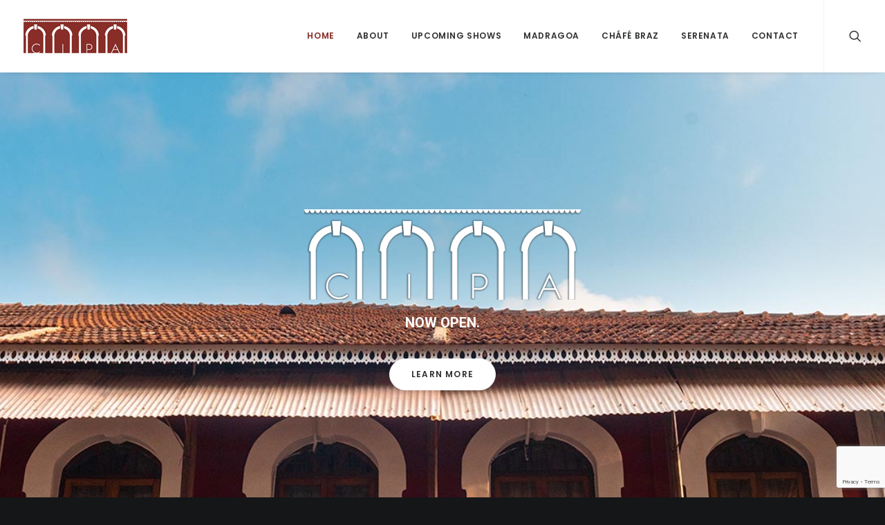

--- FILE ---
content_type: text/html; charset=utf-8
request_url: https://www.google.com/recaptcha/api2/anchor?ar=1&k=6LdAOdAUAAAAAMKb10YltaLc_aPvhC5UBIrJo81K&co=aHR0cHM6Ly93d3cuY2lwYWdvYS5jb206NDQz&hl=en&v=PoyoqOPhxBO7pBk68S4YbpHZ&size=invisible&anchor-ms=20000&execute-ms=30000&cb=c7h2q8hf5fx
body_size: 48818
content:
<!DOCTYPE HTML><html dir="ltr" lang="en"><head><meta http-equiv="Content-Type" content="text/html; charset=UTF-8">
<meta http-equiv="X-UA-Compatible" content="IE=edge">
<title>reCAPTCHA</title>
<style type="text/css">
/* cyrillic-ext */
@font-face {
  font-family: 'Roboto';
  font-style: normal;
  font-weight: 400;
  font-stretch: 100%;
  src: url(//fonts.gstatic.com/s/roboto/v48/KFO7CnqEu92Fr1ME7kSn66aGLdTylUAMa3GUBHMdazTgWw.woff2) format('woff2');
  unicode-range: U+0460-052F, U+1C80-1C8A, U+20B4, U+2DE0-2DFF, U+A640-A69F, U+FE2E-FE2F;
}
/* cyrillic */
@font-face {
  font-family: 'Roboto';
  font-style: normal;
  font-weight: 400;
  font-stretch: 100%;
  src: url(//fonts.gstatic.com/s/roboto/v48/KFO7CnqEu92Fr1ME7kSn66aGLdTylUAMa3iUBHMdazTgWw.woff2) format('woff2');
  unicode-range: U+0301, U+0400-045F, U+0490-0491, U+04B0-04B1, U+2116;
}
/* greek-ext */
@font-face {
  font-family: 'Roboto';
  font-style: normal;
  font-weight: 400;
  font-stretch: 100%;
  src: url(//fonts.gstatic.com/s/roboto/v48/KFO7CnqEu92Fr1ME7kSn66aGLdTylUAMa3CUBHMdazTgWw.woff2) format('woff2');
  unicode-range: U+1F00-1FFF;
}
/* greek */
@font-face {
  font-family: 'Roboto';
  font-style: normal;
  font-weight: 400;
  font-stretch: 100%;
  src: url(//fonts.gstatic.com/s/roboto/v48/KFO7CnqEu92Fr1ME7kSn66aGLdTylUAMa3-UBHMdazTgWw.woff2) format('woff2');
  unicode-range: U+0370-0377, U+037A-037F, U+0384-038A, U+038C, U+038E-03A1, U+03A3-03FF;
}
/* math */
@font-face {
  font-family: 'Roboto';
  font-style: normal;
  font-weight: 400;
  font-stretch: 100%;
  src: url(//fonts.gstatic.com/s/roboto/v48/KFO7CnqEu92Fr1ME7kSn66aGLdTylUAMawCUBHMdazTgWw.woff2) format('woff2');
  unicode-range: U+0302-0303, U+0305, U+0307-0308, U+0310, U+0312, U+0315, U+031A, U+0326-0327, U+032C, U+032F-0330, U+0332-0333, U+0338, U+033A, U+0346, U+034D, U+0391-03A1, U+03A3-03A9, U+03B1-03C9, U+03D1, U+03D5-03D6, U+03F0-03F1, U+03F4-03F5, U+2016-2017, U+2034-2038, U+203C, U+2040, U+2043, U+2047, U+2050, U+2057, U+205F, U+2070-2071, U+2074-208E, U+2090-209C, U+20D0-20DC, U+20E1, U+20E5-20EF, U+2100-2112, U+2114-2115, U+2117-2121, U+2123-214F, U+2190, U+2192, U+2194-21AE, U+21B0-21E5, U+21F1-21F2, U+21F4-2211, U+2213-2214, U+2216-22FF, U+2308-230B, U+2310, U+2319, U+231C-2321, U+2336-237A, U+237C, U+2395, U+239B-23B7, U+23D0, U+23DC-23E1, U+2474-2475, U+25AF, U+25B3, U+25B7, U+25BD, U+25C1, U+25CA, U+25CC, U+25FB, U+266D-266F, U+27C0-27FF, U+2900-2AFF, U+2B0E-2B11, U+2B30-2B4C, U+2BFE, U+3030, U+FF5B, U+FF5D, U+1D400-1D7FF, U+1EE00-1EEFF;
}
/* symbols */
@font-face {
  font-family: 'Roboto';
  font-style: normal;
  font-weight: 400;
  font-stretch: 100%;
  src: url(//fonts.gstatic.com/s/roboto/v48/KFO7CnqEu92Fr1ME7kSn66aGLdTylUAMaxKUBHMdazTgWw.woff2) format('woff2');
  unicode-range: U+0001-000C, U+000E-001F, U+007F-009F, U+20DD-20E0, U+20E2-20E4, U+2150-218F, U+2190, U+2192, U+2194-2199, U+21AF, U+21E6-21F0, U+21F3, U+2218-2219, U+2299, U+22C4-22C6, U+2300-243F, U+2440-244A, U+2460-24FF, U+25A0-27BF, U+2800-28FF, U+2921-2922, U+2981, U+29BF, U+29EB, U+2B00-2BFF, U+4DC0-4DFF, U+FFF9-FFFB, U+10140-1018E, U+10190-1019C, U+101A0, U+101D0-101FD, U+102E0-102FB, U+10E60-10E7E, U+1D2C0-1D2D3, U+1D2E0-1D37F, U+1F000-1F0FF, U+1F100-1F1AD, U+1F1E6-1F1FF, U+1F30D-1F30F, U+1F315, U+1F31C, U+1F31E, U+1F320-1F32C, U+1F336, U+1F378, U+1F37D, U+1F382, U+1F393-1F39F, U+1F3A7-1F3A8, U+1F3AC-1F3AF, U+1F3C2, U+1F3C4-1F3C6, U+1F3CA-1F3CE, U+1F3D4-1F3E0, U+1F3ED, U+1F3F1-1F3F3, U+1F3F5-1F3F7, U+1F408, U+1F415, U+1F41F, U+1F426, U+1F43F, U+1F441-1F442, U+1F444, U+1F446-1F449, U+1F44C-1F44E, U+1F453, U+1F46A, U+1F47D, U+1F4A3, U+1F4B0, U+1F4B3, U+1F4B9, U+1F4BB, U+1F4BF, U+1F4C8-1F4CB, U+1F4D6, U+1F4DA, U+1F4DF, U+1F4E3-1F4E6, U+1F4EA-1F4ED, U+1F4F7, U+1F4F9-1F4FB, U+1F4FD-1F4FE, U+1F503, U+1F507-1F50B, U+1F50D, U+1F512-1F513, U+1F53E-1F54A, U+1F54F-1F5FA, U+1F610, U+1F650-1F67F, U+1F687, U+1F68D, U+1F691, U+1F694, U+1F698, U+1F6AD, U+1F6B2, U+1F6B9-1F6BA, U+1F6BC, U+1F6C6-1F6CF, U+1F6D3-1F6D7, U+1F6E0-1F6EA, U+1F6F0-1F6F3, U+1F6F7-1F6FC, U+1F700-1F7FF, U+1F800-1F80B, U+1F810-1F847, U+1F850-1F859, U+1F860-1F887, U+1F890-1F8AD, U+1F8B0-1F8BB, U+1F8C0-1F8C1, U+1F900-1F90B, U+1F93B, U+1F946, U+1F984, U+1F996, U+1F9E9, U+1FA00-1FA6F, U+1FA70-1FA7C, U+1FA80-1FA89, U+1FA8F-1FAC6, U+1FACE-1FADC, U+1FADF-1FAE9, U+1FAF0-1FAF8, U+1FB00-1FBFF;
}
/* vietnamese */
@font-face {
  font-family: 'Roboto';
  font-style: normal;
  font-weight: 400;
  font-stretch: 100%;
  src: url(//fonts.gstatic.com/s/roboto/v48/KFO7CnqEu92Fr1ME7kSn66aGLdTylUAMa3OUBHMdazTgWw.woff2) format('woff2');
  unicode-range: U+0102-0103, U+0110-0111, U+0128-0129, U+0168-0169, U+01A0-01A1, U+01AF-01B0, U+0300-0301, U+0303-0304, U+0308-0309, U+0323, U+0329, U+1EA0-1EF9, U+20AB;
}
/* latin-ext */
@font-face {
  font-family: 'Roboto';
  font-style: normal;
  font-weight: 400;
  font-stretch: 100%;
  src: url(//fonts.gstatic.com/s/roboto/v48/KFO7CnqEu92Fr1ME7kSn66aGLdTylUAMa3KUBHMdazTgWw.woff2) format('woff2');
  unicode-range: U+0100-02BA, U+02BD-02C5, U+02C7-02CC, U+02CE-02D7, U+02DD-02FF, U+0304, U+0308, U+0329, U+1D00-1DBF, U+1E00-1E9F, U+1EF2-1EFF, U+2020, U+20A0-20AB, U+20AD-20C0, U+2113, U+2C60-2C7F, U+A720-A7FF;
}
/* latin */
@font-face {
  font-family: 'Roboto';
  font-style: normal;
  font-weight: 400;
  font-stretch: 100%;
  src: url(//fonts.gstatic.com/s/roboto/v48/KFO7CnqEu92Fr1ME7kSn66aGLdTylUAMa3yUBHMdazQ.woff2) format('woff2');
  unicode-range: U+0000-00FF, U+0131, U+0152-0153, U+02BB-02BC, U+02C6, U+02DA, U+02DC, U+0304, U+0308, U+0329, U+2000-206F, U+20AC, U+2122, U+2191, U+2193, U+2212, U+2215, U+FEFF, U+FFFD;
}
/* cyrillic-ext */
@font-face {
  font-family: 'Roboto';
  font-style: normal;
  font-weight: 500;
  font-stretch: 100%;
  src: url(//fonts.gstatic.com/s/roboto/v48/KFO7CnqEu92Fr1ME7kSn66aGLdTylUAMa3GUBHMdazTgWw.woff2) format('woff2');
  unicode-range: U+0460-052F, U+1C80-1C8A, U+20B4, U+2DE0-2DFF, U+A640-A69F, U+FE2E-FE2F;
}
/* cyrillic */
@font-face {
  font-family: 'Roboto';
  font-style: normal;
  font-weight: 500;
  font-stretch: 100%;
  src: url(//fonts.gstatic.com/s/roboto/v48/KFO7CnqEu92Fr1ME7kSn66aGLdTylUAMa3iUBHMdazTgWw.woff2) format('woff2');
  unicode-range: U+0301, U+0400-045F, U+0490-0491, U+04B0-04B1, U+2116;
}
/* greek-ext */
@font-face {
  font-family: 'Roboto';
  font-style: normal;
  font-weight: 500;
  font-stretch: 100%;
  src: url(//fonts.gstatic.com/s/roboto/v48/KFO7CnqEu92Fr1ME7kSn66aGLdTylUAMa3CUBHMdazTgWw.woff2) format('woff2');
  unicode-range: U+1F00-1FFF;
}
/* greek */
@font-face {
  font-family: 'Roboto';
  font-style: normal;
  font-weight: 500;
  font-stretch: 100%;
  src: url(//fonts.gstatic.com/s/roboto/v48/KFO7CnqEu92Fr1ME7kSn66aGLdTylUAMa3-UBHMdazTgWw.woff2) format('woff2');
  unicode-range: U+0370-0377, U+037A-037F, U+0384-038A, U+038C, U+038E-03A1, U+03A3-03FF;
}
/* math */
@font-face {
  font-family: 'Roboto';
  font-style: normal;
  font-weight: 500;
  font-stretch: 100%;
  src: url(//fonts.gstatic.com/s/roboto/v48/KFO7CnqEu92Fr1ME7kSn66aGLdTylUAMawCUBHMdazTgWw.woff2) format('woff2');
  unicode-range: U+0302-0303, U+0305, U+0307-0308, U+0310, U+0312, U+0315, U+031A, U+0326-0327, U+032C, U+032F-0330, U+0332-0333, U+0338, U+033A, U+0346, U+034D, U+0391-03A1, U+03A3-03A9, U+03B1-03C9, U+03D1, U+03D5-03D6, U+03F0-03F1, U+03F4-03F5, U+2016-2017, U+2034-2038, U+203C, U+2040, U+2043, U+2047, U+2050, U+2057, U+205F, U+2070-2071, U+2074-208E, U+2090-209C, U+20D0-20DC, U+20E1, U+20E5-20EF, U+2100-2112, U+2114-2115, U+2117-2121, U+2123-214F, U+2190, U+2192, U+2194-21AE, U+21B0-21E5, U+21F1-21F2, U+21F4-2211, U+2213-2214, U+2216-22FF, U+2308-230B, U+2310, U+2319, U+231C-2321, U+2336-237A, U+237C, U+2395, U+239B-23B7, U+23D0, U+23DC-23E1, U+2474-2475, U+25AF, U+25B3, U+25B7, U+25BD, U+25C1, U+25CA, U+25CC, U+25FB, U+266D-266F, U+27C0-27FF, U+2900-2AFF, U+2B0E-2B11, U+2B30-2B4C, U+2BFE, U+3030, U+FF5B, U+FF5D, U+1D400-1D7FF, U+1EE00-1EEFF;
}
/* symbols */
@font-face {
  font-family: 'Roboto';
  font-style: normal;
  font-weight: 500;
  font-stretch: 100%;
  src: url(//fonts.gstatic.com/s/roboto/v48/KFO7CnqEu92Fr1ME7kSn66aGLdTylUAMaxKUBHMdazTgWw.woff2) format('woff2');
  unicode-range: U+0001-000C, U+000E-001F, U+007F-009F, U+20DD-20E0, U+20E2-20E4, U+2150-218F, U+2190, U+2192, U+2194-2199, U+21AF, U+21E6-21F0, U+21F3, U+2218-2219, U+2299, U+22C4-22C6, U+2300-243F, U+2440-244A, U+2460-24FF, U+25A0-27BF, U+2800-28FF, U+2921-2922, U+2981, U+29BF, U+29EB, U+2B00-2BFF, U+4DC0-4DFF, U+FFF9-FFFB, U+10140-1018E, U+10190-1019C, U+101A0, U+101D0-101FD, U+102E0-102FB, U+10E60-10E7E, U+1D2C0-1D2D3, U+1D2E0-1D37F, U+1F000-1F0FF, U+1F100-1F1AD, U+1F1E6-1F1FF, U+1F30D-1F30F, U+1F315, U+1F31C, U+1F31E, U+1F320-1F32C, U+1F336, U+1F378, U+1F37D, U+1F382, U+1F393-1F39F, U+1F3A7-1F3A8, U+1F3AC-1F3AF, U+1F3C2, U+1F3C4-1F3C6, U+1F3CA-1F3CE, U+1F3D4-1F3E0, U+1F3ED, U+1F3F1-1F3F3, U+1F3F5-1F3F7, U+1F408, U+1F415, U+1F41F, U+1F426, U+1F43F, U+1F441-1F442, U+1F444, U+1F446-1F449, U+1F44C-1F44E, U+1F453, U+1F46A, U+1F47D, U+1F4A3, U+1F4B0, U+1F4B3, U+1F4B9, U+1F4BB, U+1F4BF, U+1F4C8-1F4CB, U+1F4D6, U+1F4DA, U+1F4DF, U+1F4E3-1F4E6, U+1F4EA-1F4ED, U+1F4F7, U+1F4F9-1F4FB, U+1F4FD-1F4FE, U+1F503, U+1F507-1F50B, U+1F50D, U+1F512-1F513, U+1F53E-1F54A, U+1F54F-1F5FA, U+1F610, U+1F650-1F67F, U+1F687, U+1F68D, U+1F691, U+1F694, U+1F698, U+1F6AD, U+1F6B2, U+1F6B9-1F6BA, U+1F6BC, U+1F6C6-1F6CF, U+1F6D3-1F6D7, U+1F6E0-1F6EA, U+1F6F0-1F6F3, U+1F6F7-1F6FC, U+1F700-1F7FF, U+1F800-1F80B, U+1F810-1F847, U+1F850-1F859, U+1F860-1F887, U+1F890-1F8AD, U+1F8B0-1F8BB, U+1F8C0-1F8C1, U+1F900-1F90B, U+1F93B, U+1F946, U+1F984, U+1F996, U+1F9E9, U+1FA00-1FA6F, U+1FA70-1FA7C, U+1FA80-1FA89, U+1FA8F-1FAC6, U+1FACE-1FADC, U+1FADF-1FAE9, U+1FAF0-1FAF8, U+1FB00-1FBFF;
}
/* vietnamese */
@font-face {
  font-family: 'Roboto';
  font-style: normal;
  font-weight: 500;
  font-stretch: 100%;
  src: url(//fonts.gstatic.com/s/roboto/v48/KFO7CnqEu92Fr1ME7kSn66aGLdTylUAMa3OUBHMdazTgWw.woff2) format('woff2');
  unicode-range: U+0102-0103, U+0110-0111, U+0128-0129, U+0168-0169, U+01A0-01A1, U+01AF-01B0, U+0300-0301, U+0303-0304, U+0308-0309, U+0323, U+0329, U+1EA0-1EF9, U+20AB;
}
/* latin-ext */
@font-face {
  font-family: 'Roboto';
  font-style: normal;
  font-weight: 500;
  font-stretch: 100%;
  src: url(//fonts.gstatic.com/s/roboto/v48/KFO7CnqEu92Fr1ME7kSn66aGLdTylUAMa3KUBHMdazTgWw.woff2) format('woff2');
  unicode-range: U+0100-02BA, U+02BD-02C5, U+02C7-02CC, U+02CE-02D7, U+02DD-02FF, U+0304, U+0308, U+0329, U+1D00-1DBF, U+1E00-1E9F, U+1EF2-1EFF, U+2020, U+20A0-20AB, U+20AD-20C0, U+2113, U+2C60-2C7F, U+A720-A7FF;
}
/* latin */
@font-face {
  font-family: 'Roboto';
  font-style: normal;
  font-weight: 500;
  font-stretch: 100%;
  src: url(//fonts.gstatic.com/s/roboto/v48/KFO7CnqEu92Fr1ME7kSn66aGLdTylUAMa3yUBHMdazQ.woff2) format('woff2');
  unicode-range: U+0000-00FF, U+0131, U+0152-0153, U+02BB-02BC, U+02C6, U+02DA, U+02DC, U+0304, U+0308, U+0329, U+2000-206F, U+20AC, U+2122, U+2191, U+2193, U+2212, U+2215, U+FEFF, U+FFFD;
}
/* cyrillic-ext */
@font-face {
  font-family: 'Roboto';
  font-style: normal;
  font-weight: 900;
  font-stretch: 100%;
  src: url(//fonts.gstatic.com/s/roboto/v48/KFO7CnqEu92Fr1ME7kSn66aGLdTylUAMa3GUBHMdazTgWw.woff2) format('woff2');
  unicode-range: U+0460-052F, U+1C80-1C8A, U+20B4, U+2DE0-2DFF, U+A640-A69F, U+FE2E-FE2F;
}
/* cyrillic */
@font-face {
  font-family: 'Roboto';
  font-style: normal;
  font-weight: 900;
  font-stretch: 100%;
  src: url(//fonts.gstatic.com/s/roboto/v48/KFO7CnqEu92Fr1ME7kSn66aGLdTylUAMa3iUBHMdazTgWw.woff2) format('woff2');
  unicode-range: U+0301, U+0400-045F, U+0490-0491, U+04B0-04B1, U+2116;
}
/* greek-ext */
@font-face {
  font-family: 'Roboto';
  font-style: normal;
  font-weight: 900;
  font-stretch: 100%;
  src: url(//fonts.gstatic.com/s/roboto/v48/KFO7CnqEu92Fr1ME7kSn66aGLdTylUAMa3CUBHMdazTgWw.woff2) format('woff2');
  unicode-range: U+1F00-1FFF;
}
/* greek */
@font-face {
  font-family: 'Roboto';
  font-style: normal;
  font-weight: 900;
  font-stretch: 100%;
  src: url(//fonts.gstatic.com/s/roboto/v48/KFO7CnqEu92Fr1ME7kSn66aGLdTylUAMa3-UBHMdazTgWw.woff2) format('woff2');
  unicode-range: U+0370-0377, U+037A-037F, U+0384-038A, U+038C, U+038E-03A1, U+03A3-03FF;
}
/* math */
@font-face {
  font-family: 'Roboto';
  font-style: normal;
  font-weight: 900;
  font-stretch: 100%;
  src: url(//fonts.gstatic.com/s/roboto/v48/KFO7CnqEu92Fr1ME7kSn66aGLdTylUAMawCUBHMdazTgWw.woff2) format('woff2');
  unicode-range: U+0302-0303, U+0305, U+0307-0308, U+0310, U+0312, U+0315, U+031A, U+0326-0327, U+032C, U+032F-0330, U+0332-0333, U+0338, U+033A, U+0346, U+034D, U+0391-03A1, U+03A3-03A9, U+03B1-03C9, U+03D1, U+03D5-03D6, U+03F0-03F1, U+03F4-03F5, U+2016-2017, U+2034-2038, U+203C, U+2040, U+2043, U+2047, U+2050, U+2057, U+205F, U+2070-2071, U+2074-208E, U+2090-209C, U+20D0-20DC, U+20E1, U+20E5-20EF, U+2100-2112, U+2114-2115, U+2117-2121, U+2123-214F, U+2190, U+2192, U+2194-21AE, U+21B0-21E5, U+21F1-21F2, U+21F4-2211, U+2213-2214, U+2216-22FF, U+2308-230B, U+2310, U+2319, U+231C-2321, U+2336-237A, U+237C, U+2395, U+239B-23B7, U+23D0, U+23DC-23E1, U+2474-2475, U+25AF, U+25B3, U+25B7, U+25BD, U+25C1, U+25CA, U+25CC, U+25FB, U+266D-266F, U+27C0-27FF, U+2900-2AFF, U+2B0E-2B11, U+2B30-2B4C, U+2BFE, U+3030, U+FF5B, U+FF5D, U+1D400-1D7FF, U+1EE00-1EEFF;
}
/* symbols */
@font-face {
  font-family: 'Roboto';
  font-style: normal;
  font-weight: 900;
  font-stretch: 100%;
  src: url(//fonts.gstatic.com/s/roboto/v48/KFO7CnqEu92Fr1ME7kSn66aGLdTylUAMaxKUBHMdazTgWw.woff2) format('woff2');
  unicode-range: U+0001-000C, U+000E-001F, U+007F-009F, U+20DD-20E0, U+20E2-20E4, U+2150-218F, U+2190, U+2192, U+2194-2199, U+21AF, U+21E6-21F0, U+21F3, U+2218-2219, U+2299, U+22C4-22C6, U+2300-243F, U+2440-244A, U+2460-24FF, U+25A0-27BF, U+2800-28FF, U+2921-2922, U+2981, U+29BF, U+29EB, U+2B00-2BFF, U+4DC0-4DFF, U+FFF9-FFFB, U+10140-1018E, U+10190-1019C, U+101A0, U+101D0-101FD, U+102E0-102FB, U+10E60-10E7E, U+1D2C0-1D2D3, U+1D2E0-1D37F, U+1F000-1F0FF, U+1F100-1F1AD, U+1F1E6-1F1FF, U+1F30D-1F30F, U+1F315, U+1F31C, U+1F31E, U+1F320-1F32C, U+1F336, U+1F378, U+1F37D, U+1F382, U+1F393-1F39F, U+1F3A7-1F3A8, U+1F3AC-1F3AF, U+1F3C2, U+1F3C4-1F3C6, U+1F3CA-1F3CE, U+1F3D4-1F3E0, U+1F3ED, U+1F3F1-1F3F3, U+1F3F5-1F3F7, U+1F408, U+1F415, U+1F41F, U+1F426, U+1F43F, U+1F441-1F442, U+1F444, U+1F446-1F449, U+1F44C-1F44E, U+1F453, U+1F46A, U+1F47D, U+1F4A3, U+1F4B0, U+1F4B3, U+1F4B9, U+1F4BB, U+1F4BF, U+1F4C8-1F4CB, U+1F4D6, U+1F4DA, U+1F4DF, U+1F4E3-1F4E6, U+1F4EA-1F4ED, U+1F4F7, U+1F4F9-1F4FB, U+1F4FD-1F4FE, U+1F503, U+1F507-1F50B, U+1F50D, U+1F512-1F513, U+1F53E-1F54A, U+1F54F-1F5FA, U+1F610, U+1F650-1F67F, U+1F687, U+1F68D, U+1F691, U+1F694, U+1F698, U+1F6AD, U+1F6B2, U+1F6B9-1F6BA, U+1F6BC, U+1F6C6-1F6CF, U+1F6D3-1F6D7, U+1F6E0-1F6EA, U+1F6F0-1F6F3, U+1F6F7-1F6FC, U+1F700-1F7FF, U+1F800-1F80B, U+1F810-1F847, U+1F850-1F859, U+1F860-1F887, U+1F890-1F8AD, U+1F8B0-1F8BB, U+1F8C0-1F8C1, U+1F900-1F90B, U+1F93B, U+1F946, U+1F984, U+1F996, U+1F9E9, U+1FA00-1FA6F, U+1FA70-1FA7C, U+1FA80-1FA89, U+1FA8F-1FAC6, U+1FACE-1FADC, U+1FADF-1FAE9, U+1FAF0-1FAF8, U+1FB00-1FBFF;
}
/* vietnamese */
@font-face {
  font-family: 'Roboto';
  font-style: normal;
  font-weight: 900;
  font-stretch: 100%;
  src: url(//fonts.gstatic.com/s/roboto/v48/KFO7CnqEu92Fr1ME7kSn66aGLdTylUAMa3OUBHMdazTgWw.woff2) format('woff2');
  unicode-range: U+0102-0103, U+0110-0111, U+0128-0129, U+0168-0169, U+01A0-01A1, U+01AF-01B0, U+0300-0301, U+0303-0304, U+0308-0309, U+0323, U+0329, U+1EA0-1EF9, U+20AB;
}
/* latin-ext */
@font-face {
  font-family: 'Roboto';
  font-style: normal;
  font-weight: 900;
  font-stretch: 100%;
  src: url(//fonts.gstatic.com/s/roboto/v48/KFO7CnqEu92Fr1ME7kSn66aGLdTylUAMa3KUBHMdazTgWw.woff2) format('woff2');
  unicode-range: U+0100-02BA, U+02BD-02C5, U+02C7-02CC, U+02CE-02D7, U+02DD-02FF, U+0304, U+0308, U+0329, U+1D00-1DBF, U+1E00-1E9F, U+1EF2-1EFF, U+2020, U+20A0-20AB, U+20AD-20C0, U+2113, U+2C60-2C7F, U+A720-A7FF;
}
/* latin */
@font-face {
  font-family: 'Roboto';
  font-style: normal;
  font-weight: 900;
  font-stretch: 100%;
  src: url(//fonts.gstatic.com/s/roboto/v48/KFO7CnqEu92Fr1ME7kSn66aGLdTylUAMa3yUBHMdazQ.woff2) format('woff2');
  unicode-range: U+0000-00FF, U+0131, U+0152-0153, U+02BB-02BC, U+02C6, U+02DA, U+02DC, U+0304, U+0308, U+0329, U+2000-206F, U+20AC, U+2122, U+2191, U+2193, U+2212, U+2215, U+FEFF, U+FFFD;
}

</style>
<link rel="stylesheet" type="text/css" href="https://www.gstatic.com/recaptcha/releases/PoyoqOPhxBO7pBk68S4YbpHZ/styles__ltr.css">
<script nonce="h1WBkl5_4Bg5v47xCGORfA" type="text/javascript">window['__recaptcha_api'] = 'https://www.google.com/recaptcha/api2/';</script>
<script type="text/javascript" src="https://www.gstatic.com/recaptcha/releases/PoyoqOPhxBO7pBk68S4YbpHZ/recaptcha__en.js" nonce="h1WBkl5_4Bg5v47xCGORfA">
      
    </script></head>
<body><div id="rc-anchor-alert" class="rc-anchor-alert"></div>
<input type="hidden" id="recaptcha-token" value="[base64]">
<script type="text/javascript" nonce="h1WBkl5_4Bg5v47xCGORfA">
      recaptcha.anchor.Main.init("[\x22ainput\x22,[\x22bgdata\x22,\x22\x22,\[base64]/[base64]/[base64]/[base64]/[base64]/UltsKytdPUU6KEU8MjA0OD9SW2wrK109RT4+NnwxOTI6KChFJjY0NTEyKT09NTUyOTYmJk0rMTxjLmxlbmd0aCYmKGMuY2hhckNvZGVBdChNKzEpJjY0NTEyKT09NTYzMjA/[base64]/[base64]/[base64]/[base64]/[base64]/[base64]/[base64]\x22,\[base64]\x22,\x22woo/[base64]/DvR08McOBIsKMMMK4wpIWw4vDkWfCixVMwoN8Y3HDnVZ1cErCo8K6w6oZwoIpHMO7ZcKTw43CsMKdIGrCh8O9fMOxQCc+GsOXZx9GB8O4w6Ulw4XDii/DiQPDsSdHLVEse8KRwp7Dp8K6fFPDt8K8IcOXMsOFwrzDlzA5cSBkwrvDm8ORwrBSw7TDnmjCsxbDimEmwrDCu1/DmQTCi2Uuw5UaLl1AwqDDiB/CvcOjw6/CgjDDhsOAJMOyEsKFw50ccVkBw7lhwr8sVRzDt2fCk1/DoCHCriDCmcKlNMOIw6oowo7Dnk/DscKiwr1CwrXDvsOcMFZWAMOKMcKewpcPwq4Pw5YaHVXDgxLDlsOSUCDCscOgbW5Iw6VjSMKNw7Anw5pfZEQsw7zDhx7DmS3Do8OVP8O1HWjDvzd8VMKnw6LDiMOjwpbClitmAyrDuWDCt8OMw4/DgBvCvSPCgMKhRibDoGbDg0DDmQLDjl7DrMKLwqAGZsKMf23CvnxNHDPCisKow5EKwpEHfcO4wr5owoLCs8O+w7YxwrjDscKow7DCuFvDtwsiwp/DiDPCvTAmVVROWm4LwpliXcO0wo93w7xnwqXDhRfDp35wHCdow6vCksObLD84worDh8KHw5zCq8O/ISzCu8K7clPCrhPDnEbDusOfw4/CriNQwqAjXDBWB8KXKnvDk1QtX3TDjMKfwo3DjsKydwLDjMOXw7orOcKVw5zDkcO6w6nCj8KdasOywpxEw7MdwofClMK2wrDDlsKHwrPDmcK9wq/[base64]/DiMK/wqlTZUXChcKYwqjDkWvDqX3DtEhqw6fCrMKaFsOaV8KZRV3DpMObSsOXwq3ClD7CuT9mwobCrsKcw4/[base64]/[base64]/ClAbCgMKow7M3wr5bAsOSFSLCvipLwpHCgsOjwqPCgCbCmUcwIcK5OsKkB8OiLcKxHVXCnCsCI3EaK2bDnDdJwpHCjMOIScK9w75VOcKbIMKBC8KODFltTyFwNy7DnV0DwqUrw4TDg0JUK8KVw4zCv8OtN8K1w55hP1MVFcK/[base64]/ZyTCoXAIWcKeUsKAw7bCsHBWU8OnwrTCkMKMw6DDvjV9w7xWDMO6w7sxO0rDnz5CH0Flw44gwpszX8O4DDlGXcK8W1rDr30fXMO0w5YGw5LCq8OLQMKaw47DtcKYwokXMBnCh8KwwpfCim/CmHYuwrA6w4JEw4HDpEnCgcOeG8KYw4wROMKmQ8KcwoVeQ8OCw5FNw5jDgsKHw4XClRbCjXFMScOjw4AULTTCksK/N8KcdcOqbhsfBVDCs8OVdzIBc8O8cMOiw7xvLXbDoFMDKhFWwr1xw4kRYMOoUcOmw7jDiCHCrmdbdVzDnRbDicKTKMK1azwcw5EncSTClGp9wpsew4vDr8KqE3/CsFPDqcKuS8OWRsO5w7grd8O5PsKjUX3Dom11DcOQwo/Cvwc6w6vDgcO4WMK2bMKCPzV3w41owqddw7UHBg84YWjCnzvCj8O2LjwEw7TCm8K1wqDCljJew45zwq/Dnw/ClRoMwp/Cr8OtJsK6CcKJwos3VMOzwo07woXCgMKQbyIhc8OfFMKcw6DCkiMCw4kbwozCnVfDgV91XMKJw4Qfwo4/GlfDtMO4c2XDhXh0SMKJCljDin3CtXfDs1ZIHMKkCcK2w6nDlsOkw43DrMKAfMKaw4nCtGzDkXvDoyh1wpRLw6VPwr9SK8Krw5/DsMOCXMK+wqXCj3PDiMK0TcKYw4zDvcOgwoPCjMKkw6YJwpsmw5skdyrDhVbDuFUFTsOXUcKFYsO+w6jDmgY8w4x8SC/CpSYrw6IYNSTDiMKxwoDDoMK8wr/DnQtzw7TCvMOBHcKUw59Yw4hrNMK6w51NEcKBwrnDjWbCvsK/w5fDgy83PcKfwpoSLDbDm8OOD0LDm8OLM1VtdyvDhUvDr3drw6AeWsKGSMOiw4/ClMK1MlDDusOfwpTDjcK9w4Jow7Rba8Kdwo/ClMKGw57Dn0nCu8OefwJqbHDDnMO8wqQPBDpJwobDm0JqZcKew6wMbsKvTHHCkxrCpU3DrEc2IxDDrcK1wrUXGcKhNzjCisOhCll1w43DiMOZwq/Cn2rDgUoPwpwgdcOgH8OcXGRNw5rDsF7CmcOXIz/DmHUTwoPDhMKMwrYpD8OkTHjCmcKCRm/DrlRpXcO7G8KTworDucK8bsKYO8KVA3xWw6XCv8K8wqbDncKNCg3DpsKkw7JxKMKVw77Di8Knw5tKJxDCjcKSPCM/VVXCgsOBw5HCu8KEQFNyQMOFAMOowp4AwoI8JHzDq8KxwqgIwpPCjmzDjnvCt8KlSsKrRz8ZH8O4wq59wrHDuB7Ds8OoWMO7aA7DkMKEesK5w4gMRCk/AF5AfsOhR13Ci8OPZMOXw6HCrsOkDcKFw51nwo3Co8Kiw4o9w7YKPMO2IhF6w61KfcOxw7gSwpkRwq/[base64]/TW40S8ORw6ZOf8KrU0TCnCHDqB17U2oCXcKcwo1+Y8K/wpVVwqpnw5XCs05QwqJKcCXDo8OXdsOeOgjDnjtrDhXDhWHDn8K/ScOxP2UMdW/CpsOtwpHDv3zCu2Ngw73CjTrCksKOw4jCr8ObEcOvw7vDpsK4SgYfF8KIw7bDu2hZw7PDo2PDrMKJKl7Ct2JNSGcTw4XCqU7CicK4woPCiT5wwoghw5Z2wqonX0HDlVbDrMKjw4LDr8KvHMO5cUg5PS7DrsKtNy/DjW0uwr7CqG9sw5ZtF0c4TStUwqfCgcKLIg01wqTCjHFmwoAcwoLCrMO4YiDDv8Kjwp/CqlDDq0Z+w6/CsMOAOsKTwp/DjsOcw74Cw4FJE8OYVsOdPcOWw5jChsO2wq/Dl1DCojPDq8OGSMKRw5jCk8KtVsOMwqMNQBHChDvDpjZywonCk0xZw4vDkcKUdcO0c8KQah3Dk0LCqMOPLMONwoFvw5zChcK/wqjDjUhqFsO3HUfCpHrCiFjCg2nDonoswqkbAsK5w7nDr8KJwo5TTWLCoEpmMVfDhcO9IsKleDJgw4oLRsOHcsOnwprCnMOVVQPDqMKHwrLDtzZDwprCo8KENMO+U8OkMBbCs8OvS8OSc04tw4YKwq/ClcOZfsOYOMKYw5zCpz3Cgwwdw5rDjEXDhjtKw4nCoA4wwqVMVkINw4gkw6VKXxvDlQjCmMK8w4HCo0PClsO/M8OnLlFwHsKhPcOFwqTDhWDCh8OYOMO0bmHCt8Kiw57DpcKrJ07Cl8OGZMOOw6JKwpbCqsKew4DCpcKbfG/[base64]/d8KFZi8IwoLCm8KUG0rDnsK/[base64]/[base64]/eMOSMMOLw4IIa3LDk8OGV23CshpuwoM1w4hiJn3CjWFewpsQSELCtjnCvcOPw7YSw4R3WsK3BsOGDMO2UMO0wpHCtsOPwoLDolEnw799GGdkDDkANsONY8KPP8KGeMOacB4lwrMQwofCisK8HMOnIcOGwpNZB8O1wqU/wpjCk8OFwqJPwr0SwqbCnyY8RzXDpMOXe8KuwobDvsKQbcKVecOTJ1nDocKuw7PDlBdlwobCt8KOLsOYw7U3BsO4w7/Cuj18H2UKwrIbZ3nDh3NJw6TCksKMwoQ0wpnDvMOOwpDCuMKwOULCpUHCkCPDvcKEw70fTcKWCcO4w7ZrJk/CoWXCqCFpwpBoRBrCvcKgwpvDszocWxBfwpkYwrtCwoQ9CQjDvEDDoAdowq8mw7Qhw45fw4XDoXHDu8KSwqHDlcKTWgZkw5/DkgbDn8Kfwp3CkmXCp2kVCjlGw6vCrhrDvQB+FMOeRcKpw7U6PMOkw5jCkMKMY8OhcVAjLD5cF8Kmb8OKw7ImbhrDrsKrwoUkVH5fw65xDRbDnkXDr10Dw7XDmcKFAQPCsQUxdcOjF8OTw4XDmCUxw4UNw6HChhVAIMO/wpTDhcOzwpbDo8Kdwp9GPMKVwokmw7bDjxpGBEgZK8ORwp/DrsO+w5jCh8OfJiwZbXYYVMK7woQWwrVIwqfCo8Omw5DCiBJ+w7Zlw4XCl8OYw6bDk8KEJDBiwoBLCgsnwq7DuwFHwppWwoDDl8KSwr5TDUo3a8K9w6x1woJIZDJNJsO/w7AIRAk9ZTTCgFPDjCArw5fCggLDi8OSJWtUVMOpw7jCnzzDpiYkWUfDicK3wr9Pwo1fOsK9woTDlcK2wqLDg8Okwr7CoMOnCsODwpHClwHCgsKWwrcrRcO1BwxHw7/DicOVw6XDmTHDmFINw4jDvglGw6Efw7zDgMO5MQrDg8KYwpgQw4TCnWMiAEvCqjfCqsKdw5PCmMOmJcKww719OMOFw6zCisKsZR3DiF/CnWJVwrPDt1bCvMOlKhRGY2PDkMOSSsKWfQbDmAzCi8O0w5kpw7rCowHDnmd1wqvDijbCsCrDpsOJS8K3wqzDk1gKAGPDnS09EMORJMOof0ZsJUjDskEzVlvDnQcYwqd2wqfCmMKpcMOjwr/[base64]/wq/DgQvCuMOLwpQmw4hNw6IbW0vDu0kJw5zCs23Dp8KTVcK4wqcUwpTCvMOCV8O5e8KDwoZjY2nCihJoF8KFb8OGWsKFwoAWNk/Cs8O/acKJwofCpMOowp8OeAdbw6rDicKKGMOywqMXS2DCoirCjcOTfMOaJmlTwrnDkcKow7slc8OewoAcDsOqw45uPcKlw4ViWMKRfGgtwoJHw4LCnMKMwoHCgcKvWcODwp7ChXpzw4DCpHbClMK/fcK6D8OCwpYVDsKOIcKKw6odS8Otw7rDr8K/REY7w6VYAcKMwq5Jw5Jww63Dt0PClDTDuMOMw6PCrsKRwrzCvA7CrMOLw4/CicOhRcOAeVFfBkw0aVDDqEB6w73Cj3vDu8OsYjdQRsKJDiLDgzXCr1TDu8OdGsKnfz3Do8K1XRDCq8OxAsObT2nCqHDDpC/DsjFJbsKfwoVSw7/ChMKRw6jCjFjClRM1CkZgHlZ2acKlJBhaw6/DuMKSAz47IcO3NzscwqvDsMOxwoNAw6LDm1HDrwnCsMKPAkPDigopCU1qJkwqw6YJw5zCnV3CpsOwwpPDuFILw7/ChUAWw5PCswY4BizCqmfCu8KJw703w6TCisOowqTDgsK3wrwkWi4rfcKUJytvw7HCnMO2aMOSOMKDR8K+w4/[base64]/[base64]/w5rDpMOVQgnDpsK0wpLCpcKBQsOnwoXCvsObw6lxw48mN05Hw51keUoVQxrDnHPDoMOPHsKAOMOJwohIIsO0ScKYw5QRw77Dj8Kew7rCsjzDi8OIC8KIQGBgXzPDh8OGH8OMw67Dt8Kxwpd3w63Cphs0HRPCrSgfZn8OIVFFw7M5T8OowpdyFTTCgA/Dt8OAwpNIwqU2OMKRaFHDhiEXXcKGVTZBw57CicOLcsKVRFgAw4V8FFPCq8OJJiTDsTNQwpzCp8KBw6YKw7jDmMOJdMOlM1XDhS/Dj8KXw6XCkzk5wqzDl8KSwpLDpjR7wqBYwqB2V8KUFcOzwqPDrlYWwokdwprCthoJwp/[base64]/wqIsbVXCjBLCukAkw5BmwplbSWjDnzbCv8KYw4V1BcOiwp3CgsOmfwoLw6ZwThBhw6UMPMORwqNCwpg5wqohccObD8K+woM8DXoNV3/[base64]/AcOZR2LDi0oew7o9w7rDiT8rw4RQe8OBckjDpRHCu1UNeX10wqZiwp7CqBJywohAwrg5dRTDt8OLFMOTw4zCiE4iOCRSD0TDq8OywqrClMK/w6JHP8Okd2Rtwo3DrQ9jwprDmcKrD3PDn8K6wpE7HVPCrTh0w7cxwoLDglQvVcOwYVtjw4kDEsK2woIHwoVzQMOfccKow6l5D1bDq17CtsK7CMKGCsKtNcKVw5PCvsK3wqU9wpnDlUUNw6/[base64]/[base64]/Dh0/DjXnDnMK0B01MwpnDusKUwq3DusOgE8KDwokNUwDChjIcwr7Dg2k3bcOIRcKUViPCh8KiP8OhSsOQwplCw7jDogLCoMOWCsKbJ8OUw78sMsOiwrduwpvDj8OZLncNWcKbw71lc8KYbVPDj8O9wpNvS8OFw6HCvx/CtC1mwr1uwodnaMKgUMKuJwfDuXt7e8KAwpjDlMKDw4PDksKdwp3Dqy3CrGrCrsOowq/[base64]/CsMOzwpsuw6bDsUlkQMKWDsKUB8K3VQIfN8KMacOYw6xKVlfDtWnDiMK1TXAaIQFUw51BK8KawqU+w6bCrDRcw4rDi3DDqcOsw73CuxrCiBLDiylGwprDtwIJRcONfW3CiDzDt8Klw5g8SC5cw40ZCMOOcsKIGGULFyjCvX7CmMKiPsO/asO1a3PCr8KUYsOcYG7Ckw/DmcK6NcOQwrDCsWRXU0Qdw4TCjcO6w6fDtMOEw7rDhsK7bQ9nw77DglTClMOpwpIBUn7Ch8KNcn5jwrbDvcOkw58GwqXDswAFwoxRwow1YwDClwIFwq/DnMKuDMO5wpJSFVBMOBbCrMKELnPDscO3Dk4Aw6bCiy8Vw5PDvsO4CsKJw4PCl8KpD3spdcOxwrAqAsOAZFx6MsOKw5jDkMOaw7fCisO/AMKfwpkqF8KZwpHCiTTCssOTSFLDrxw0wp54wrnCksOgwp94WEfDrsOXDjAqMmVowqHDilIyw77Co8KBZ8OGG25sw68ZHcK0w4bClMO1wpLCnsOkQAVwBjVFOnkYwpvDvVpHXMOYwrUrwrxLK8KlK8K5C8Kpw7/DgcKkNsOXwrzCs8Kxwrw1w4k7w7FoT8KvP2Ntwr7Dl8OLwq3Cg8KbwpbDsWnCgXPDtcOjwoRswoXCusKmSMKkwqZ5fsOdw7jCtDw4BcO9wpUtw7Ekw4PDs8K4w746FMKmdcKJwoHDjz7Cl2jDjUlPRiACAlTChsK0NMOlAXhgGUvDsgFUIgY/w4wXfHvDqAdUDlnCqzNTwpx0wphQYcOObcO2wqzDusORZcO7w6sVOAMxQsKtwpLDnsOiw7tDw6QHw7jDssKtScOGwosMV8KIwoEdwrfChsO3w5NcLsKxB8OYc8OBw7Jew75ow75Xw4DDlipRw4fDusKCw5dxKcKNCA/CpMKXXQPCol/Dj8OJwoTDtm8Bw7jCmsOFYMObTMO/woIDa31Fw7fDvMKxwroUbW3DjMKPw47Cg1wBwqPDmsKiZQ/[base64]/[base64]/w6HClcO5DMODHMOvwrvChcOhwq58woHDg8Oaw5p6V8OrOMOZI8Kaw6zDhX3DgsOhFAPDgnLDrlEXw5zCt8KkEsOhwoA+woZpBVgJwpgEC8KYw4YiHnEnwrMFwpXDqhfCusK/GjMcw7TCpRJSI8OIwoPDi8OZwpzCmHnDs8ObbDdBwrPDlUVVB8OZwoRrwrDCu8OOw4Njw6xAwpnCiWxscSnCucOaBxRgw5XCoMKWDzF9w7TClG3ClS4sGTjCil8+ES/CpTLCpjp1HHHCiMK4w7HChifCvWgNJcO7w6I8LcO8wqU1w4HCuMOdKil7wpvCt2XCiRLCl2HCsyF3VsKXGMKWw6kCw7nCnxtQwpLDs8KIw7rCjXbCplMRYw3CssOdwqUOE25CK8Klwr/DohPDphl3XVbDmcKow5LDm8ORb8Oew4PCiCcgw7hDJXYXCCLCksOjfcKaw5N6w4HCoDLDsmDDgX1QT8KmRnwOaFJZa8Kbe8OgwozDvT7Dn8KEwpNZwpTDnnfDo8O/[base64]/w7XDi8K4w4RrwpnCjsOKV8OMEcOzw5REwqI0woA/IkDDkMOxRMK+w7ktw7pDwr8/EiBCw4xiw557BcOxBF1cwpDDlsOsw67DlcKodUbDih3DqjvDjXHDoMOUFsOmaBTCj8OFAsKyw4F/En/[base64]/DpcOQWcOfw5nCriNTcx/[base64]/Dl27CnTTCpcOiw5bCtMO9woVgwrIDGwcxwrcNQgRPwr/DtsO5MsK1w7HDosOPw782Z8KwLmsDw4QXPcOEwrkmwpJoRcKWw5Baw5Y3wozCksOiJT/[base64]/DmGjDncOiw4VPwqzCjGTCmh0xw6wbw750M8KFdMOiwrRzwoFSwrHDjFjDozVIw77DqRfDjgzDvh4qwqXDm8Kcw5RYUwzDnxHDuMOOw4clw57Ds8KWwqjCv0vCpMOswpbCvMOqwrY0FxjDr1fDqRwaPm/[base64]/w68hwo3DrWsAw5rCoHt+w5LCixN+FMOTwrzCisOwwr3DkHoOIFLCpsKbDDR3IcK/eBLDiG3CkMOiL2HCiC4RIVXDuTvCn8KBwr/DncOYMUfCk2I9wozDvWE2wqDCusKpwo54wqbDsgFLRhjDiMOZw6lTNsOqwq7DjHTDgcOAQDjCi09zwo3DtMKmwrkFwrwDF8KxD2UAC8KWw78sb8OETMKjwoHCr8Oyw7rDtxBVIcKIbMK5RwbCoH4RwqIIwpAmX8OywrzCmR/Cq2ErbsKjUcO9wokPSltbDXoPbcKXw5zDkjfDqsOzwovCnjBYPCETGhAmw4NQwp/DuW8qwoLDvxjDtW7DicKeWcOfMsKWw71cbwzCmsK3B3LChsKDwqzDkRbDpFQXwq/[base64]/CiMOvwrXCsWdGwpUMcz/CkwFMVGzDkCbClsKKw5zDsUstwqpsw7sJwoA7ZcKgZcOyHw3DpsK3w51gJhh6RMOFNBwwXMKMwqwZcsO8DcOGbcK0WlLDhHxQCMKSwrhhwoHDvMKMwofDo8KKZyciwoVHH8OLw6bDvcK3d8OZIsOTw784w7d1wp/Cp2vCn8KTO1g0Tn7Dj0XCmkEaSUNMHFPDjgjDvXDCgsOdRCpddsKLwoPCtU7Dmj3DscKMwpbCn8OVwo9Hw71dLVfCo3TCjzzDvQjDokPCr8OaOsKwdcKfw5rDjE0sTGLCicOqwqdsw4t6eiXCnxQlRyoQw48lOwxYw4gOw6zDisObwqMYeMKXwodhD15/[base64]/[base64]/DiXNWwpDCpR9dwr3CqsKWJl9EDTNfT8OfVkvCpBgjdhB0PgTDj3bChcK2AUcfw6xSAsORA8KacMODwqxVw6LDhltwYwLCnC5idGBKwqFMMg3Dj8K0EGvDrzB3wpcZFQI3w5DDk8OKw4jCtMOQw7M0wovCmxpzw4bDl8OWw6PDjcKBcQxfEcOlaD3Ck8K5YsOzPA/CnzM8w4fCusONwoTDq8Khw5NaJ8OjfyTDuMOAwrwjwrTCqk7DrcOnf8KeEcKHDMORb00Bwo8UCcO8cGnDqsO7IyTCln7CmBIfS8KDwqoqw4J7wrl6w69/wpdqw5RzFHIDw51ewrV+HBLDh8KFCMKoeMKGOMOWSMO0S13DkncWw5NIZynCn8OgK3MMGsKKQy7ChsKNcMOGwqXDjMO4XQ3Cm8O8G07CksO8wrHCuMOxw7URL8Kuw7UwIADDmhrCq0jDucODSsK/fMOMb3EEwqPDsAkuw5DCgiJ7YMOqw7QuPFgiwqnDuMOEOcOpIjsaLGzDtMKSwotEw4jDgDXChmLDnFjDoGZ1w7/DjMObw48EGcOAw5nCm8Kiw5c6ccKKwqvCmMOnfcKXWsK+w5h9Snhdwp/DgRvDscOgXsKCwp03wrR5JsOUSMOfwpAdw4oPSS/[base64]/DjsOUPDo+acOzRyvClcKPwr1jwp/[base64]/[base64]/[base64]/DpMKXI1JswrYXw5jDgh16w4HChhgGUAfCmxo+WMOqw5LDhhg4A8OmKhM8S8O5bRwyw77DkMKkDBbCmMKHwqnCh1U4w5DDj8O0w4Q5w5nDlcO5JcO7Pj5uwrnClTzDhHZpw7LCgUA/w4nDn8KhKmc+FcO6PhJKcX3Dv8KgeMOYwpLDgMOnKVwxwoUnIsKWUcOwKsO0WsO4D8Ohw7/DhcOkMSTCrg14wp/CrMKKX8Oaw4tQwp7Cv8OxJCYwacKTw5vCt8O/[base64]/[base64]/DhgtTwo8Hwrkgw7hYSnDDjMOjw7VjQ09RS25DewcwNcOoUwFRw5sJw5nCj8OLwrZaRWN8w6szMgBWw4jDlsOkNBfClkd2ScOhb1teR8Opw6zCnMO8woULMMK4V31gAcKuWcKcwp4eYcKWeTzCosKAw6TDn8OhO8OsQi/DgcKNw7rCoDvDpMKPw7Nmw4IJwoDDncKawpkWKioFTMKawo8uw6/Cky4iwq8nE8OFw4QHwr4NR8OMS8K8w7HDsMOcTMKfwrVLw57DvsKnMDlTN8K7DAvClMK2wqFUw4ZGw4w1w63CvcOTUcKXwoHChMKwwrA5c0/Dp8K4w6HCocK4Gyhgw47DocKsF0DCkcK5woXDoMK4w5DCq8O3w7MZw4XCk8KuOsOBScOnNwHDv1LCjsKUYC7CqMOIwpDDiMOiG1ItBHodw4VywrpOwpFswpBKAWzCiW7DlgDCn3sNS8O+Oh0QwoAAwpzDlT/CicO3wrFmVcK/aiPDhhLDgsKWTUrCjGLCsT45RsOOQ1onQgzDhcOaw4UxwpAwWcO/woPCm2fCmcOyw60HwpzCn3fDkBY7aTLCiGgVV8O+A8K7JcKWbcOrIMO/TWXDvcKtNMOIw5/ClsKWd8Kxw6VOBmnCm1PDnjrCjsOmw7RTCmnCny3CnnZ7wpVHw5VBw69RQkB8wpBiE8O7w5kEwqpYT0/CgcKfw5PDncOjw78+Xx7ChU4uPcOGfMObw61RwpzCjsOTGsOPw6nDlCXDpj3CoRXCmGbDrcORL1fDpUlhAHzDhcK0wp7DusOmwqrCmsOVw5nDhiMfThpjwrPCrQleQVs2GmFtRcOzwq3ChT0BwrTDhDVuwpBDVsK5KMOowqbCp8OqBSXCusKsJ2Q2wq/[base64]/DqnsbaMKLw45FVEcjHB9wwqDDqE3CijlzA0rDrwHCmcOxw6nChsKUw6bCtj43wpbDil7CssO1w57Do2BUw7RDKsORw4jCk190wpHDsMKdw6pYwrHDm1vDrnvDt2nCocOhwo/DkiXDlcKRTsOQXy3DqcOkWcK8BWBLcMOmccOXw7fDmMKcXcK5woDDl8KOXsOYw6Nbw4zDrMKTw7FuHGDClsOaw6ZdQsKcTHXDrsOhLQfCqlEsd8O1PW/DuQ8zJsO7GcK7UMKsRzMZXgs4w6DDkF0gwpASMMK7w6vCuMOHw45tw6lMwobCv8KaBMOAw6draSLDssOXPMO+wrMWw5AWw6bCt8OuwoszwqjDusKRw4FAw5PDvcK9wp7Dl8Kkw7V5cVXDrsOPWcOLwoTDhwdwwoLDoQtnw4oLw4wtM8K1w7EHw7Vzw7/CiDFDwpfCusKFa2DDjRwoLDEmw5t9EMK8dyQXwppCw4zCrMOFE8KdXMORYQXDkcKSZjDCgMKgJFwANcOCwo7DjxTDhUgDGcKMMRvCkcKvJRpSTMKEw4DDmsO+bBN7wqrChjvDucKgw4bCrcOEw4JiwrDCqEF5w5Z1wpYzw4s1dnXCp8OfwoUhwppEGEI/w7oxH8Oyw4zDgwxZP8ORd8KRJcK5w7nDjsKpB8KyDMKmw7bCvy/DkAXCpCPCnMKdwrrCj8KdAl3CoWNLLsOBwqvCvjZCQCUhVWBLZMOawolZKwIrK04mw700w4oBwp91DsKKw4EqCsOwwqMOwrHDucOCMlkIHRzCrAFpw73CtcKEEUsNwqhQJcOHw6zChX/[base64]/CicO4GSJwfR10RyR5OcODBE7ChhrDtUUcwrjDl3lzw5xEw7nCi2bCjSp9FlXDlMOxSGvClVQEw5/[base64]/[base64]/[base64]/Cs8OUewwRw5TCocOGIzJEPBrDj8OBw4xmBRYzw7gqwojDucO8KMO6w6Zow4PDjWTClMKZwqbDtMKiUsOHesKgwp/[base64]/ConDDsmQhVyvCpcOYwqTDsj0nZGcjJMKIwqEjwqZDw6LDo1ILOh3CrlvDtMK0RWjCt8Oew7wiwosUwpRhw5paWsK9N0lVVsK/w7fCiXJBw5LCqsOnw6JeUcK8NcOQw48Pwr/DkBjCkMK3w4HCo8OiwpZdw7HDr8K8RzV7w73CosKlw7ccX8OISQ0Rw64mai7DrMOPw5VBesOsejl9w5LCj1BsU0N7DMOTwpXDo3l4w7sjX8KCIcOdwrHDpVrCgAzCpMO4csOJdjfCn8KWwrzCvG8qwolWw6UzA8KEwrkWeTnCtxkieTFieMKDwp/Csz43SkIJwrrCjsKjUMONwqLDoVTDv33CgMOKwqERQTd5w60DFcKjAcOXw53DrkQaXMKowoANc8K7wrbDpBTCti7CgWJZasOOw4tpwpVdwpgiUn/Cm8KzXXUCSMK6WmJ1w7xSE1zCt8KAwokZd8OHwpYSwr/[base64]/GsONw7HDkD/DpsOswpzCpcOzJsO1YsK3EcKXw6XCk1LCuU5Gwr/DsWZaf252wpAHMU89wqbCnRXDksKjDcOKesOSdsKTwrjCk8K9O8KrwqXCo8KOYcOvw6/CgsKeIzTDhxLDo2TClk51dSwgwpPCsDXCmMOtwr3Ck8O7wp88PMKFw6k7GTJGw698w6xRwqPDkUUTwozDiAQMEcKlwo/CrMKCZGvCisOhN8OXIsKgcjEsaCnCjsOrV8KOwqJkw7zDhCUpw7krw7XCvMODQ3NbdG9awoHDqSPCk3zCrEvDrsOxMcKZw6LDlwLDkMKuRjHDsDBTwpUxacKNw67DhsOhPMKCwrjCm8K0AWfCrmzClB/ClHnDrkMMw54GYcOQacK9w4YCXcKzwpXCicKaw7ZRJQ3DusO/NmpEAcO7TsOPdCvCqkfCiMOzw7AnO2LCpg1EwrJEBMOmcU9uw6bCtMONKcO3wqHCmRp8KMKpW0Q2e8KsRAPDjsKGcX/DmsKRwphYacKew43CpcO4JHclSBXDpVUQS8KfXjTCqcOww6bCisKTNsKmw4owdcK7C8OGTikfW2HDiBFKw4UOwrTDlsOHLcOMccO1cSBwZDbCui4lwobCu3bDuwF7S18Xw49/YMKRw6RxfxzCqsOwYcKgTcOLLsKnRX1KTAbDoEDDgcOdI8KvecOwwrbCtj7CqsOUcwQHU1PDhcKzIComKzc7B8K5wprDi1XCgWbDjDo6w5R/wrvDvF7CgjdOIsOXw5TCoRjDnMOeLG7Clhlsw6vDi8OZwoM8wps5f8O5woXDtsOOPW1xWyzCtg0/wooDwrgDBMOXw6/DmcOXw6Ekw4QreQAzUUvCscKpfkPDgcOuAsKFeSvDmsKIw77DscOXLsOuwp8AVCkUwqzDoMONXEvCucOlw5nCg8OBwrkVNsOQUEoyeRtfJMO7XsKNQcOFXh3Cix/DocOiw6dNZinDkcKZwovDtyUCXcOowpFrw4ZRw5kOwr/CoVsJSDvDlGrDpsOFQ8Ofwox2wpbCu8KuwpjDi8OPIC1pYlPDpkQHwrXDp3I/[base64]/CgMOQeWHDgHlfwr/CtC45KUIjdcKmdsK1W2New4XDpXRBw5LCsC9GCsK4QS7DqsOFwqYnw5ZVwrYnw4fCh8Kcw6fDi13CnGhNw7l0UMOvFWTDscONL8O0EFfDsloFw53CkD/CtMOfw6HDvVZFEFXCpMKEwpFFSsKlwrFcwq/DljTCgywhw4RHw7UDwq/Doxt7w6gNLsKFfB13YibDmMO8QQDCvcOdwrluwoxQw4XCq8O6w51rcsORwr80QzTCm8KUw4kxw4cNWsOWw5V5IcK4w4/[base64]/X8KcY8KXTsOrw5FLwqnDusOoY8K/N8OUwopqXhdCw6MKwoF1Ux0DOmvCiMK/NH3DjMKEw47CgyzDq8K0wo3DrxQWCkIow5LDqMOoE3pEw6BLNBI9CADCjSkswpXCp8KqH1sac2wLw7nChg/CgzzCgsKfw5fDnTZEw50xw5caLsOOw5XDnWVUwpcDLlxOwpkAPsOvADHDqR8yw7YTw57CvVpACQgHwo8sIMO4J1ZlP8K/f8K7Fkdow53Dq8KWwpBROS/Cqx3CuG7DjUxEDDHCrzXCgsKYBcOcwokfWTUNw6Y0OzbCogpRWysjCBE6BSgYwp9Nw4ZOw5wqWsKgCsK/KF3CoisNEyjCmsOewrDDvsOywptrb8OcO0HDr3jDn35uwopQb8KoajJww5AEwp3DksOewqxSM2U8w5tyYXLDjsKWdzM8enU5VwxBdjVRwp1UworCoC48w5cAw68KwrQmw5o8w5omwo8Qw5rCqijDgQAMw5LDqFhtKxwbelQhwptvH0QUWU/Cv8ORw4nDo03DokbDkBHCp3c4CVRtUcKTwobDohxYe8Oqw5FwwozDh8Oxw5Nuwr96G8O+W8KaBTbDq8K+w7R3NcKgw4d9wrrCqnTDrsKwAzvCuXIOXhXCiMOIScKZw6Apw6HDocOcw7/CmcKFO8OpwqhJwrTCnBLCs8OQw5bCj8OHwrd9w6YARVEew6p2CsKyS8OMwq07w7jCh8O4w5pjD2TCicO6w6HCij7CpMO7QsOvwqjDvcOKw7rCh8Kyw7TDvGkTC1gsI8OubCnDhHDCk0IqU288XMOww7DDvMKec8Kdw5goMcKwOMK6wp4Gw5U/csKHwp4WwqXCrEU0VHMAwrfCknLDt8KsNHXCpcOxw6E5wo/CiiDDgBwdw5cJGMOLwqkiwpMzGGHCjcKPw4opwqfDqwrCh3YsOV/Dt8OFFActw5sJwoh0YxzDgRPCoMKxw6c6wqfDr3Jgw7M0wpweIHnCj8OZw4Jdw59Lw5Zuw6ASw4pkw6tHMyMiw5zDuh/[base64]/CrsKaE0M7w63DmglOwrzDkQlyKlPCtnbDvMO2eBtTw6vDjMO/[base64]/Cr3fDiSQRw7hTw6PDusKDwqrCt8KswqLDvEnChsO9GE/Cp8O4KMK5wpM9S8KEccO5w7A2w4QdAyHCkATDkFkKbcKtIDvDmjjDvyoddSwtwr4Lw4gXwps3w5XDilPDusKrwr4TLcKFDWjCqDFUwrnDksO+Azl/NcKhAcOCZDXDr8ORKTBzw7kqI8KOTcKcIkhPDsO4w6PDoHJdwpMPwonConnCkxXCqnoqf2jCucOiwoXCqcORRkHChcO7bSktEVJ0w5fCh8KKe8KuKRjCoMOuBy9pQgAhw6UGUsKFwp7Ch8Otw5hMd8OFE287wobChx55esKDwq/Chgl8TjI9w4PDhsObdcO0w7fCuFRgGMKfXGrDhn7CgW0Gw4Q7F8O2fMO2w4rCvyHDo0gYDsKrwq1pcsOdw5vDu8KUw745KmI9woHCrcOMeB13VzTCvhoZTsONQMKDK3dCw6PCuSnDt8KlbcOHccKVHcOrc8K8KMORwr17wo5LDxjDqCc/KnvDrhrDoSktw5QoEwBTWCcuNRbCmMK/QcO9IsKVw73DkTrCgQ3DksOfwq/DrC9CwpXDnMK4w4EIOMOdccOHwrPDoznCoijCh21XY8K1MXDDgAs1N8Kew7M6w5oGZMOwQjkmw4jCtypyRyA7w5jDhMK7ITDCrsO/wpvDjsOkw6s3B1RFwrHCu8Kxw6FCfMKow4rCtsOHdsKfw4/DosKdwqnCsRYVNMOnw4NswqJ/OcOhwqXCpsKOLQbCicOWXgnCgcKjHh7CucK4wo3CgmjDpj3CjMOVwoVYw4fCk8O3D0XDljbCvFLCmsKqwpDDgy7CsTI2w79nOcOmB8KlwrvCoTvDuwfDsDbDiDN+B1sFwpYZwoDCgiYwQsOZKMOZw4h9QDURwqgQdX/CmS3DosKMw7/DqsKdwrMowqJ1w5dXY8OGwq0vwoPDv8KNw5Arw7nCu8K/esOqbsO/IsOLKysLw6gEw51bFcOaw5UwYljDssKdA8OJRwvCi8O7worDqSHCq8KWw6sSwpUjw4Ipw4PCmAo1OsKXTWxUO8KTw6VcDh47wr3ChCzCiT9Hw43Dmk7Cr03Cu0NdwqI7wqzCoFZVL3vDn2zChMKSw4dpw7p1McKfw6bDv3/DhsO9woNhw5fDtcO5w4zCszjDrcKvw5JHTcOiMnDCj8KWw78iTmRzw5lZbMOxwoXCv1nDq8OJw4bDjhbCvMOaSGvDqGLCmDrCqAhCYcKKI8KTfMKSFsK/w5d3UMKUaEtswqpVOcKMw7TDgRZGMVd/M3s8w4nCusKdw5w+asODYxRQXQR+OMKZJU50BBRvLQxowqQxa8O3w4Qywo3Cq8ORwoRSTj9RHsK3wptLw6DCqsK1RcOwRcOTw6nCpsKlfkgYwpHClcKMBcKiNMK/wrvCksKZw5xJRygcVsOqSBMuPl0ewrvClsKpXmdCZFtXDMKNwpd+w6ldw78owp18w7TCr3hpDcOpwr9eacKkw47Cmwo9w4/DtmrCl8Khb1jCnMOJUHIww6lxwpdSw5NdVcKRYsO7OXnCqsO6N8KyBjcHcsOpwrI7w6RTLMKmQVw3wpfCv28iC8KRL1vDiG7DgMKewrPCtVVeJsK1OsK5Yi/DpsONFQjCoMOGd0TCgMKIA03CksKaKSfCihbCnSLChxbDtV3CsCMzwpjDo8OlVcKTw5ERwqx9wrnCjMKPRntyIw8Jwp7DhsKmw68bwq7Cm33CmxMNM0bCiMKzXxrDpcKxPFjDqcKxQlDDgxrDmMOSTwXCrx/DtsKfwpRvfsO4A1RBw5cRwpDCn8KTw590Iygvw6bDhsKmK8OTwprDu8Odw4lfw68wHRseIi/ChMKGUXzChcO/wobCg3jCi0jCv8OoBcKhw5YcwoXCp3RTEQcIw77CgyHDhsKmw5fCn2lIwp0fw7hsQMOHwqTDlMKBKMKTwpNew7Vcw7ghflN2NhXCiXbDsRTDsMOnPMK/GzQow7NqcsODXQ9Gw4bDhsOHXyjCosOUO2N7FcOBd8O7aWrDkn0+w75DCiPDoSAGOXrCgMKFSsKHw4nDnEoow74yw59Wwp3DiyAZwqbDl8Okw5hRwozDrsKSw58rVcOewqTDiyA/TMOjKMOrLSg9w4V0bBHDmsKyYsK+w7cZWMOQQH3DsxPCo8Kkw5HDgsK2wrVwMcKqfMKrwpbDvMKhw5N8w5HDgD7CpcKswo0HYBxtGT4JwoPCq8KkZ8OqVMK3Hz7CsH/Cm8KUwrdWwpMeJMKvUwUlwrrCusKvGytmKDLDlsOJDlHChH0LXcKjB8KDdVgTwoDCkcKcwrzDtG1aBcOSw6TCqMKpw4wcw797w6dKwp/[base64]/[base64]/DmMKsw7bCocOXS8OtwojDgsKjwphdeMK7TAYpw5XDk8O5w6zCvH0DWyIhOsKOO0LCtsKRBgPDt8K0w7PDksKYw4LCscO9TsOtw7TDnMO8dMKTdMOTwowAKVbCunhMacK/w6bDj8K+QsOPesO6w7omCUDCow7DkzNbfTx/[base64]/CviU/woTCkwd6WGFVDF7DkTd+CsOXXh7Dl8O/[base64]/[base64]/DqsOswqPCgMKLesKXM0nDkcOOUsKhwoFlGx/Dq8Oww4ojecKwwozDiBMJWMOKdMKwwrPCisKtCT3Cg8KbHsKAw4nDjlfDgkLDi8KNFRgow7/DlcOhTQsuw6xdwoQ2FsOhwoxGNcKPwprDpT7Chww1PsKFw7rCtXAd\x22],null,[\x22conf\x22,null,\x226LdAOdAUAAAAAMKb10YltaLc_aPvhC5UBIrJo81K\x22,0,null,null,null,0,[21,125,63,73,95,87,41,43,42,83,102,105,109,121],[1017145,275],0,null,null,null,null,0,null,0,null,700,1,null,0,\[base64]/76lBhnEnQkZnOKMAhnM8xEZ\x22,0,0,null,null,1,null,0,1,null,null,null,0],\x22https://www.cipagoa.com:443\x22,null,[3,1,1],null,null,null,1,3600,[\x22https://www.google.com/intl/en/policies/privacy/\x22,\x22https://www.google.com/intl/en/policies/terms/\x22],\x22O3btR8DFDPo/f5jydq7W/Hb7v8DtoAPRkON1/14UE58\\u003d\x22,1,0,null,1,1769033798211,0,0,[72,252,100],null,[49,216,210],\x22RC-exY60MJcsJWFvA\x22,null,null,null,null,null,\x220dAFcWeA6NkJ5020hCHCNL9MFnEaslcHMuHF_qaRWMI6dcTzAwr1cYH4pFu3KfnS19z4ETxvUesKoVINw-JZfwb0iyoV_zmnGf-Q\x22,1769116598344]");
    </script></body></html>